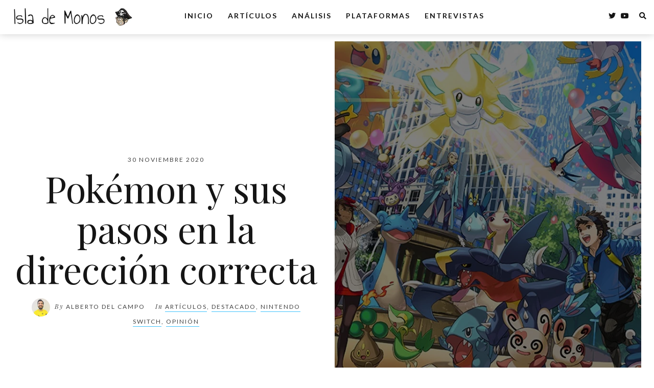

--- FILE ---
content_type: text/html; charset=UTF-8
request_url: https://islademonos.com/destacado/pokemon-y-sus-pasos-en-la-direccion-correcta/
body_size: 29040
content:
<!DOCTYPE html>
<html lang="es">
   <head>
      <meta charset="UTF-8">
      <meta name="viewport" content="width=device-width, initial-scale=1.0">
      
<!-- Author Meta Tags by Molongui Authorship, visit: https://wordpress.org/plugins/molongui-authorship/ -->
<meta name="author" content="Alberto Del Campo">
<meta property="article:author" content="https://www.facebook.com/" />
<meta name="twitter:creator" content="@Dim0nkey" />
<!-- /Molongui Authorship -->

<meta name='robots' content='index, follow, max-image-preview:large, max-snippet:-1, max-video-preview:-1' />

	<!-- This site is optimized with the Yoast SEO plugin v23.9 - https://yoast.com/wordpress/plugins/seo/ -->
	<title>Pokémon y sus pasos en la dirección correcta - Isla de Monos</title>
	<meta name="description" content="Tras el lanzamiento de Pokémon Espada y Escudo y sus DLC&#039;s reflexionamos sobre la dirección que está cogiendo la saga en los últimos años." />
	<link rel="canonical" href="https://islademonos.com/articulos/pokemon-y-sus-pasos-en-la-direccion-correcta/" />
	<meta property="og:locale" content="es_ES" />
	<meta property="og:type" content="article" />
	<meta property="og:title" content="Pokémon y sus pasos en la dirección correcta - Isla de Monos" />
	<meta property="og:description" content="Tras el lanzamiento de Pokémon Espada y Escudo y sus DLC&#039;s reflexionamos sobre la dirección que está cogiendo la saga en los últimos años." />
	<meta property="og:url" content="https://islademonos.com/articulos/pokemon-y-sus-pasos-en-la-direccion-correcta/" />
	<meta property="og:site_name" content="Isla de Monos" />
	<meta property="article:publisher" content="http://facebook.com/islademonos" />
	<meta property="article:published_time" content="2020-11-30T15:50:07+00:00" />
	<meta property="article:modified_time" content="2020-11-30T15:52:59+00:00" />
	<meta property="og:image" content="https://islademonos.com/wp-content/uploads/2020/11/pokemon-y-sus-pasos-en-la-direccion-correcta.jpg" />
	<meta property="og:image:width" content="995" />
	<meta property="og:image:height" content="770" />
	<meta property="og:image:type" content="image/jpeg" />
	<meta name="author" content="Alberto Del Campo" />
	<meta name="twitter:card" content="summary_large_image" />
	<meta name="twitter:creator" content="@islademonos" />
	<meta name="twitter:site" content="@islademonos" />
	<meta name="twitter:label1" content="Escrito por" />
	<meta name="twitter:data1" content="Alberto Del Campo" />
	<meta name="twitter:label2" content="Tiempo de lectura" />
	<meta name="twitter:data2" content="8 minutos" />
	<script type="application/ld+json" class="yoast-schema-graph">{"@context":"https://schema.org","@graph":[{"@type":"Article","@id":"https://islademonos.com/articulos/pokemon-y-sus-pasos-en-la-direccion-correcta/#article","isPartOf":{"@id":"https://islademonos.com/articulos/pokemon-y-sus-pasos-en-la-direccion-correcta/"},"author":{"name":"Alberto Del Campo","@id":"https://islademonos.com/#/schema/person/ef1d519e694f1661affa0bb2ebd42963"},"headline":"Pokémon y sus pasos en la dirección correcta","datePublished":"2020-11-30T15:50:07+00:00","dateModified":"2020-11-30T15:52:59+00:00","mainEntityOfPage":{"@id":"https://islademonos.com/articulos/pokemon-y-sus-pasos-en-la-direccion-correcta/"},"wordCount":1564,"commentCount":1,"publisher":{"@id":"https://islademonos.com/#organization"},"image":{"@id":"https://islademonos.com/articulos/pokemon-y-sus-pasos-en-la-direccion-correcta/#primaryimage"},"thumbnailUrl":"https://islademonos.com/wp-content/uploads/2020/11/pokemon-y-sus-pasos-en-la-direccion-correcta.jpg","keywords":["Isla de la Armadura","Nieves de la corona","pokemon amarillo","Pokémon espada y escudo","Pokemon pase de expansion","pokemon rojo"],"articleSection":["Artículos","Destacado","Nintendo Switch","Opinión"],"inLanguage":"es","potentialAction":[{"@type":"CommentAction","name":"Comment","target":["https://islademonos.com/articulos/pokemon-y-sus-pasos-en-la-direccion-correcta/#respond"]}]},{"@type":"WebPage","@id":"https://islademonos.com/articulos/pokemon-y-sus-pasos-en-la-direccion-correcta/","url":"https://islademonos.com/articulos/pokemon-y-sus-pasos-en-la-direccion-correcta/","name":"Pokémon y sus pasos en la dirección correcta - Isla de Monos","isPartOf":{"@id":"https://islademonos.com/#website"},"primaryImageOfPage":{"@id":"https://islademonos.com/articulos/pokemon-y-sus-pasos-en-la-direccion-correcta/#primaryimage"},"image":{"@id":"https://islademonos.com/articulos/pokemon-y-sus-pasos-en-la-direccion-correcta/#primaryimage"},"thumbnailUrl":"https://islademonos.com/wp-content/uploads/2020/11/pokemon-y-sus-pasos-en-la-direccion-correcta.jpg","datePublished":"2020-11-30T15:50:07+00:00","dateModified":"2020-11-30T15:52:59+00:00","description":"Tras el lanzamiento de Pokémon Espada y Escudo y sus DLC's reflexionamos sobre la dirección que está cogiendo la saga en los últimos años.","breadcrumb":{"@id":"https://islademonos.com/articulos/pokemon-y-sus-pasos-en-la-direccion-correcta/#breadcrumb"},"inLanguage":"es","potentialAction":[{"@type":"ReadAction","target":["https://islademonos.com/articulos/pokemon-y-sus-pasos-en-la-direccion-correcta/"]}]},{"@type":"ImageObject","inLanguage":"es","@id":"https://islademonos.com/articulos/pokemon-y-sus-pasos-en-la-direccion-correcta/#primaryimage","url":"https://islademonos.com/wp-content/uploads/2020/11/pokemon-y-sus-pasos-en-la-direccion-correcta.jpg","contentUrl":"https://islademonos.com/wp-content/uploads/2020/11/pokemon-y-sus-pasos-en-la-direccion-correcta.jpg","width":995,"height":770,"caption":"Pokemon y sus pasos en la dirección correcta"},{"@type":"BreadcrumbList","@id":"https://islademonos.com/articulos/pokemon-y-sus-pasos-en-la-direccion-correcta/#breadcrumb","itemListElement":[{"@type":"ListItem","position":1,"name":"Portada","item":"https://islademonos.com/"},{"@type":"ListItem","position":2,"name":"Pokémon y sus pasos en la dirección correcta"}]},{"@type":"WebSite","@id":"https://islademonos.com/#website","url":"https://islademonos.com/","name":"Isla de Monos","description":"La única web de videojuegos... con tres cabezas","publisher":{"@id":"https://islademonos.com/#organization"},"potentialAction":[{"@type":"SearchAction","target":{"@type":"EntryPoint","urlTemplate":"https://islademonos.com/?s={search_term_string}"},"query-input":{"@type":"PropertyValueSpecification","valueRequired":true,"valueName":"search_term_string"}}],"inLanguage":"es"},{"@type":"Organization","@id":"https://islademonos.com/#organization","name":"Isla de Monos","url":"https://islademonos.com/","logo":{"@type":"ImageObject","inLanguage":"es","@id":"https://islademonos.com/#/schema/logo/image/","url":"https://i1.wp.com/islademonos.com/wp-content/uploads/2017/04/CABEZA-MONO-ENFADADO-RGB.png?fit=1602%2C1681&ssl=1","contentUrl":"https://i1.wp.com/islademonos.com/wp-content/uploads/2017/04/CABEZA-MONO-ENFADADO-RGB.png?fit=1602%2C1681&ssl=1","width":1602,"height":1681,"caption":"Isla de Monos"},"image":{"@id":"https://islademonos.com/#/schema/logo/image/"},"sameAs":["http://facebook.com/islademonos","https://x.com/islademonos","http://youtube.com/islademonos"]},{"@type":"Person","@id":"https://islademonos.com/#/schema/person/ef1d519e694f1661affa0bb2ebd42963","name":"Alberto Del Campo","image":{"@type":"ImageObject","inLanguage":"es","@id":"https://islademonos.com/#/schema/person/image/","url":"http://islademonos.com/wp-content/uploads/2020/06/Alberto-del-Campo.jpg","contentUrl":"http://islademonos.com/wp-content/uploads/2020/06/Alberto-del-Campo.jpg","caption":"Alberto Del Campo"},"description":"Un mono entre monos. Jugando desde los 8 años y hasta que vuelva a tenerlos.","url":"https://islademonos.com/author/dimonkey/"}]}</script>
	<!-- / Yoast SEO plugin. -->


<link rel='dns-prefetch' href='//stats.wp.com' />
<link rel='dns-prefetch' href='//fonts.googleapis.com' />
<link rel='dns-prefetch' href='//c0.wp.com' />
<link rel="alternate" type="application/rss+xml" title="Isla de Monos &raquo; Feed" href="https://islademonos.com/feed/" />
<link rel="alternate" type="application/rss+xml" title="Isla de Monos &raquo; Feed de los comentarios" href="https://islademonos.com/comments/feed/" />
<link rel="alternate" type="application/rss+xml" title="Isla de Monos &raquo; Comentario Pokémon y sus pasos en la dirección correcta del feed" href="https://islademonos.com/articulos/pokemon-y-sus-pasos-en-la-direccion-correcta/feed/" />
<script type="text/javascript">
/* <![CDATA[ */
window._wpemojiSettings = {"baseUrl":"https:\/\/s.w.org\/images\/core\/emoji\/15.0.3\/72x72\/","ext":".png","svgUrl":"https:\/\/s.w.org\/images\/core\/emoji\/15.0.3\/svg\/","svgExt":".svg","source":{"concatemoji":"https:\/\/islademonos.com\/wp-includes\/js\/wp-emoji-release.min.js?ver=6.7"}};
/*! This file is auto-generated */
!function(i,n){var o,s,e;function c(e){try{var t={supportTests:e,timestamp:(new Date).valueOf()};sessionStorage.setItem(o,JSON.stringify(t))}catch(e){}}function p(e,t,n){e.clearRect(0,0,e.canvas.width,e.canvas.height),e.fillText(t,0,0);var t=new Uint32Array(e.getImageData(0,0,e.canvas.width,e.canvas.height).data),r=(e.clearRect(0,0,e.canvas.width,e.canvas.height),e.fillText(n,0,0),new Uint32Array(e.getImageData(0,0,e.canvas.width,e.canvas.height).data));return t.every(function(e,t){return e===r[t]})}function u(e,t,n){switch(t){case"flag":return n(e,"\ud83c\udff3\ufe0f\u200d\u26a7\ufe0f","\ud83c\udff3\ufe0f\u200b\u26a7\ufe0f")?!1:!n(e,"\ud83c\uddfa\ud83c\uddf3","\ud83c\uddfa\u200b\ud83c\uddf3")&&!n(e,"\ud83c\udff4\udb40\udc67\udb40\udc62\udb40\udc65\udb40\udc6e\udb40\udc67\udb40\udc7f","\ud83c\udff4\u200b\udb40\udc67\u200b\udb40\udc62\u200b\udb40\udc65\u200b\udb40\udc6e\u200b\udb40\udc67\u200b\udb40\udc7f");case"emoji":return!n(e,"\ud83d\udc26\u200d\u2b1b","\ud83d\udc26\u200b\u2b1b")}return!1}function f(e,t,n){var r="undefined"!=typeof WorkerGlobalScope&&self instanceof WorkerGlobalScope?new OffscreenCanvas(300,150):i.createElement("canvas"),a=r.getContext("2d",{willReadFrequently:!0}),o=(a.textBaseline="top",a.font="600 32px Arial",{});return e.forEach(function(e){o[e]=t(a,e,n)}),o}function t(e){var t=i.createElement("script");t.src=e,t.defer=!0,i.head.appendChild(t)}"undefined"!=typeof Promise&&(o="wpEmojiSettingsSupports",s=["flag","emoji"],n.supports={everything:!0,everythingExceptFlag:!0},e=new Promise(function(e){i.addEventListener("DOMContentLoaded",e,{once:!0})}),new Promise(function(t){var n=function(){try{var e=JSON.parse(sessionStorage.getItem(o));if("object"==typeof e&&"number"==typeof e.timestamp&&(new Date).valueOf()<e.timestamp+604800&&"object"==typeof e.supportTests)return e.supportTests}catch(e){}return null}();if(!n){if("undefined"!=typeof Worker&&"undefined"!=typeof OffscreenCanvas&&"undefined"!=typeof URL&&URL.createObjectURL&&"undefined"!=typeof Blob)try{var e="postMessage("+f.toString()+"("+[JSON.stringify(s),u.toString(),p.toString()].join(",")+"));",r=new Blob([e],{type:"text/javascript"}),a=new Worker(URL.createObjectURL(r),{name:"wpTestEmojiSupports"});return void(a.onmessage=function(e){c(n=e.data),a.terminate(),t(n)})}catch(e){}c(n=f(s,u,p))}t(n)}).then(function(e){for(var t in e)n.supports[t]=e[t],n.supports.everything=n.supports.everything&&n.supports[t],"flag"!==t&&(n.supports.everythingExceptFlag=n.supports.everythingExceptFlag&&n.supports[t]);n.supports.everythingExceptFlag=n.supports.everythingExceptFlag&&!n.supports.flag,n.DOMReady=!1,n.readyCallback=function(){n.DOMReady=!0}}).then(function(){return e}).then(function(){var e;n.supports.everything||(n.readyCallback(),(e=n.source||{}).concatemoji?t(e.concatemoji):e.wpemoji&&e.twemoji&&(t(e.twemoji),t(e.wpemoji)))}))}((window,document),window._wpemojiSettings);
/* ]]> */
</script>

<style id='wp-emoji-styles-inline-css' type='text/css'>

	img.wp-smiley, img.emoji {
		display: inline !important;
		border: none !important;
		box-shadow: none !important;
		height: 1em !important;
		width: 1em !important;
		margin: 0 0.07em !important;
		vertical-align: -0.1em !important;
		background: none !important;
		padding: 0 !important;
	}
</style>
<link rel='stylesheet' id='wp-block-library-css' href='https://c0.wp.com/c/6.7/wp-includes/css/dist/block-library/style.min.css' type='text/css' media='all' />
<style id='wp-block-library-theme-inline-css' type='text/css'>
.wp-block-audio :where(figcaption){color:#555;font-size:13px;text-align:center}.is-dark-theme .wp-block-audio :where(figcaption){color:#ffffffa6}.wp-block-audio{margin:0 0 1em}.wp-block-code{border:1px solid #ccc;border-radius:4px;font-family:Menlo,Consolas,monaco,monospace;padding:.8em 1em}.wp-block-embed :where(figcaption){color:#555;font-size:13px;text-align:center}.is-dark-theme .wp-block-embed :where(figcaption){color:#ffffffa6}.wp-block-embed{margin:0 0 1em}.blocks-gallery-caption{color:#555;font-size:13px;text-align:center}.is-dark-theme .blocks-gallery-caption{color:#ffffffa6}:root :where(.wp-block-image figcaption){color:#555;font-size:13px;text-align:center}.is-dark-theme :root :where(.wp-block-image figcaption){color:#ffffffa6}.wp-block-image{margin:0 0 1em}.wp-block-pullquote{border-bottom:4px solid;border-top:4px solid;color:currentColor;margin-bottom:1.75em}.wp-block-pullquote cite,.wp-block-pullquote footer,.wp-block-pullquote__citation{color:currentColor;font-size:.8125em;font-style:normal;text-transform:uppercase}.wp-block-quote{border-left:.25em solid;margin:0 0 1.75em;padding-left:1em}.wp-block-quote cite,.wp-block-quote footer{color:currentColor;font-size:.8125em;font-style:normal;position:relative}.wp-block-quote:where(.has-text-align-right){border-left:none;border-right:.25em solid;padding-left:0;padding-right:1em}.wp-block-quote:where(.has-text-align-center){border:none;padding-left:0}.wp-block-quote.is-large,.wp-block-quote.is-style-large,.wp-block-quote:where(.is-style-plain){border:none}.wp-block-search .wp-block-search__label{font-weight:700}.wp-block-search__button{border:1px solid #ccc;padding:.375em .625em}:where(.wp-block-group.has-background){padding:1.25em 2.375em}.wp-block-separator.has-css-opacity{opacity:.4}.wp-block-separator{border:none;border-bottom:2px solid;margin-left:auto;margin-right:auto}.wp-block-separator.has-alpha-channel-opacity{opacity:1}.wp-block-separator:not(.is-style-wide):not(.is-style-dots){width:100px}.wp-block-separator.has-background:not(.is-style-dots){border-bottom:none;height:1px}.wp-block-separator.has-background:not(.is-style-wide):not(.is-style-dots){height:2px}.wp-block-table{margin:0 0 1em}.wp-block-table td,.wp-block-table th{word-break:normal}.wp-block-table :where(figcaption){color:#555;font-size:13px;text-align:center}.is-dark-theme .wp-block-table :where(figcaption){color:#ffffffa6}.wp-block-video :where(figcaption){color:#555;font-size:13px;text-align:center}.is-dark-theme .wp-block-video :where(figcaption){color:#ffffffa6}.wp-block-video{margin:0 0 1em}:root :where(.wp-block-template-part.has-background){margin-bottom:0;margin-top:0;padding:1.25em 2.375em}
</style>
<link rel='stylesheet' id='mediaelement-css' href='https://c0.wp.com/c/6.7/wp-includes/js/mediaelement/mediaelementplayer-legacy.min.css' type='text/css' media='all' />
<link rel='stylesheet' id='wp-mediaelement-css' href='https://c0.wp.com/c/6.7/wp-includes/js/mediaelement/wp-mediaelement.min.css' type='text/css' media='all' />
<style id='jetpack-sharing-buttons-style-inline-css' type='text/css'>
.jetpack-sharing-buttons__services-list{display:flex;flex-direction:row;flex-wrap:wrap;gap:0;list-style-type:none;margin:5px;padding:0}.jetpack-sharing-buttons__services-list.has-small-icon-size{font-size:12px}.jetpack-sharing-buttons__services-list.has-normal-icon-size{font-size:16px}.jetpack-sharing-buttons__services-list.has-large-icon-size{font-size:24px}.jetpack-sharing-buttons__services-list.has-huge-icon-size{font-size:36px}@media print{.jetpack-sharing-buttons__services-list{display:none!important}}.editor-styles-wrapper .wp-block-jetpack-sharing-buttons{gap:0;padding-inline-start:0}ul.jetpack-sharing-buttons__services-list.has-background{padding:1.25em 2.375em}
</style>
<style id='classic-theme-styles-inline-css' type='text/css'>
/*! This file is auto-generated */
.wp-block-button__link{color:#fff;background-color:#32373c;border-radius:9999px;box-shadow:none;text-decoration:none;padding:calc(.667em + 2px) calc(1.333em + 2px);font-size:1.125em}.wp-block-file__button{background:#32373c;color:#fff;text-decoration:none}
</style>
<style id='global-styles-inline-css' type='text/css'>
:root{--wp--preset--aspect-ratio--square: 1;--wp--preset--aspect-ratio--4-3: 4/3;--wp--preset--aspect-ratio--3-4: 3/4;--wp--preset--aspect-ratio--3-2: 3/2;--wp--preset--aspect-ratio--2-3: 2/3;--wp--preset--aspect-ratio--16-9: 16/9;--wp--preset--aspect-ratio--9-16: 9/16;--wp--preset--color--black: #000000;--wp--preset--color--cyan-bluish-gray: #abb8c3;--wp--preset--color--white: #ffffff;--wp--preset--color--pale-pink: #f78da7;--wp--preset--color--vivid-red: #cf2e2e;--wp--preset--color--luminous-vivid-orange: #ff6900;--wp--preset--color--luminous-vivid-amber: #fcb900;--wp--preset--color--light-green-cyan: #7bdcb5;--wp--preset--color--vivid-green-cyan: #00d084;--wp--preset--color--pale-cyan-blue: #8ed1fc;--wp--preset--color--vivid-cyan-blue: #0693e3;--wp--preset--color--vivid-purple: #9b51e0;--wp--preset--gradient--vivid-cyan-blue-to-vivid-purple: linear-gradient(135deg,rgba(6,147,227,1) 0%,rgb(155,81,224) 100%);--wp--preset--gradient--light-green-cyan-to-vivid-green-cyan: linear-gradient(135deg,rgb(122,220,180) 0%,rgb(0,208,130) 100%);--wp--preset--gradient--luminous-vivid-amber-to-luminous-vivid-orange: linear-gradient(135deg,rgba(252,185,0,1) 0%,rgba(255,105,0,1) 100%);--wp--preset--gradient--luminous-vivid-orange-to-vivid-red: linear-gradient(135deg,rgba(255,105,0,1) 0%,rgb(207,46,46) 100%);--wp--preset--gradient--very-light-gray-to-cyan-bluish-gray: linear-gradient(135deg,rgb(238,238,238) 0%,rgb(169,184,195) 100%);--wp--preset--gradient--cool-to-warm-spectrum: linear-gradient(135deg,rgb(74,234,220) 0%,rgb(151,120,209) 20%,rgb(207,42,186) 40%,rgb(238,44,130) 60%,rgb(251,105,98) 80%,rgb(254,248,76) 100%);--wp--preset--gradient--blush-light-purple: linear-gradient(135deg,rgb(255,206,236) 0%,rgb(152,150,240) 100%);--wp--preset--gradient--blush-bordeaux: linear-gradient(135deg,rgb(254,205,165) 0%,rgb(254,45,45) 50%,rgb(107,0,62) 100%);--wp--preset--gradient--luminous-dusk: linear-gradient(135deg,rgb(255,203,112) 0%,rgb(199,81,192) 50%,rgb(65,88,208) 100%);--wp--preset--gradient--pale-ocean: linear-gradient(135deg,rgb(255,245,203) 0%,rgb(182,227,212) 50%,rgb(51,167,181) 100%);--wp--preset--gradient--electric-grass: linear-gradient(135deg,rgb(202,248,128) 0%,rgb(113,206,126) 100%);--wp--preset--gradient--midnight: linear-gradient(135deg,rgb(2,3,129) 0%,rgb(40,116,252) 100%);--wp--preset--font-size--small: 13px;--wp--preset--font-size--medium: 20px;--wp--preset--font-size--large: 36px;--wp--preset--font-size--x-large: 42px;--wp--preset--spacing--20: 0.44rem;--wp--preset--spacing--30: 0.67rem;--wp--preset--spacing--40: 1rem;--wp--preset--spacing--50: 1.5rem;--wp--preset--spacing--60: 2.25rem;--wp--preset--spacing--70: 3.38rem;--wp--preset--spacing--80: 5.06rem;--wp--preset--shadow--natural: 6px 6px 9px rgba(0, 0, 0, 0.2);--wp--preset--shadow--deep: 12px 12px 50px rgba(0, 0, 0, 0.4);--wp--preset--shadow--sharp: 6px 6px 0px rgba(0, 0, 0, 0.2);--wp--preset--shadow--outlined: 6px 6px 0px -3px rgba(255, 255, 255, 1), 6px 6px rgba(0, 0, 0, 1);--wp--preset--shadow--crisp: 6px 6px 0px rgba(0, 0, 0, 1);}:root :where(.is-layout-flow) > :first-child{margin-block-start: 0;}:root :where(.is-layout-flow) > :last-child{margin-block-end: 0;}:root :where(.is-layout-flow) > *{margin-block-start: 24px;margin-block-end: 0;}:root :where(.is-layout-constrained) > :first-child{margin-block-start: 0;}:root :where(.is-layout-constrained) > :last-child{margin-block-end: 0;}:root :where(.is-layout-constrained) > *{margin-block-start: 24px;margin-block-end: 0;}:root :where(.is-layout-flex){gap: 24px;}:root :where(.is-layout-grid){gap: 24px;}body .is-layout-flex{display: flex;}.is-layout-flex{flex-wrap: wrap;align-items: center;}.is-layout-flex > :is(*, div){margin: 0;}body .is-layout-grid{display: grid;}.is-layout-grid > :is(*, div){margin: 0;}.has-black-color{color: var(--wp--preset--color--black) !important;}.has-cyan-bluish-gray-color{color: var(--wp--preset--color--cyan-bluish-gray) !important;}.has-white-color{color: var(--wp--preset--color--white) !important;}.has-pale-pink-color{color: var(--wp--preset--color--pale-pink) !important;}.has-vivid-red-color{color: var(--wp--preset--color--vivid-red) !important;}.has-luminous-vivid-orange-color{color: var(--wp--preset--color--luminous-vivid-orange) !important;}.has-luminous-vivid-amber-color{color: var(--wp--preset--color--luminous-vivid-amber) !important;}.has-light-green-cyan-color{color: var(--wp--preset--color--light-green-cyan) !important;}.has-vivid-green-cyan-color{color: var(--wp--preset--color--vivid-green-cyan) !important;}.has-pale-cyan-blue-color{color: var(--wp--preset--color--pale-cyan-blue) !important;}.has-vivid-cyan-blue-color{color: var(--wp--preset--color--vivid-cyan-blue) !important;}.has-vivid-purple-color{color: var(--wp--preset--color--vivid-purple) !important;}.has-black-background-color{background-color: var(--wp--preset--color--black) !important;}.has-cyan-bluish-gray-background-color{background-color: var(--wp--preset--color--cyan-bluish-gray) !important;}.has-white-background-color{background-color: var(--wp--preset--color--white) !important;}.has-pale-pink-background-color{background-color: var(--wp--preset--color--pale-pink) !important;}.has-vivid-red-background-color{background-color: var(--wp--preset--color--vivid-red) !important;}.has-luminous-vivid-orange-background-color{background-color: var(--wp--preset--color--luminous-vivid-orange) !important;}.has-luminous-vivid-amber-background-color{background-color: var(--wp--preset--color--luminous-vivid-amber) !important;}.has-light-green-cyan-background-color{background-color: var(--wp--preset--color--light-green-cyan) !important;}.has-vivid-green-cyan-background-color{background-color: var(--wp--preset--color--vivid-green-cyan) !important;}.has-pale-cyan-blue-background-color{background-color: var(--wp--preset--color--pale-cyan-blue) !important;}.has-vivid-cyan-blue-background-color{background-color: var(--wp--preset--color--vivid-cyan-blue) !important;}.has-vivid-purple-background-color{background-color: var(--wp--preset--color--vivid-purple) !important;}.has-black-border-color{border-color: var(--wp--preset--color--black) !important;}.has-cyan-bluish-gray-border-color{border-color: var(--wp--preset--color--cyan-bluish-gray) !important;}.has-white-border-color{border-color: var(--wp--preset--color--white) !important;}.has-pale-pink-border-color{border-color: var(--wp--preset--color--pale-pink) !important;}.has-vivid-red-border-color{border-color: var(--wp--preset--color--vivid-red) !important;}.has-luminous-vivid-orange-border-color{border-color: var(--wp--preset--color--luminous-vivid-orange) !important;}.has-luminous-vivid-amber-border-color{border-color: var(--wp--preset--color--luminous-vivid-amber) !important;}.has-light-green-cyan-border-color{border-color: var(--wp--preset--color--light-green-cyan) !important;}.has-vivid-green-cyan-border-color{border-color: var(--wp--preset--color--vivid-green-cyan) !important;}.has-pale-cyan-blue-border-color{border-color: var(--wp--preset--color--pale-cyan-blue) !important;}.has-vivid-cyan-blue-border-color{border-color: var(--wp--preset--color--vivid-cyan-blue) !important;}.has-vivid-purple-border-color{border-color: var(--wp--preset--color--vivid-purple) !important;}.has-vivid-cyan-blue-to-vivid-purple-gradient-background{background: var(--wp--preset--gradient--vivid-cyan-blue-to-vivid-purple) !important;}.has-light-green-cyan-to-vivid-green-cyan-gradient-background{background: var(--wp--preset--gradient--light-green-cyan-to-vivid-green-cyan) !important;}.has-luminous-vivid-amber-to-luminous-vivid-orange-gradient-background{background: var(--wp--preset--gradient--luminous-vivid-amber-to-luminous-vivid-orange) !important;}.has-luminous-vivid-orange-to-vivid-red-gradient-background{background: var(--wp--preset--gradient--luminous-vivid-orange-to-vivid-red) !important;}.has-very-light-gray-to-cyan-bluish-gray-gradient-background{background: var(--wp--preset--gradient--very-light-gray-to-cyan-bluish-gray) !important;}.has-cool-to-warm-spectrum-gradient-background{background: var(--wp--preset--gradient--cool-to-warm-spectrum) !important;}.has-blush-light-purple-gradient-background{background: var(--wp--preset--gradient--blush-light-purple) !important;}.has-blush-bordeaux-gradient-background{background: var(--wp--preset--gradient--blush-bordeaux) !important;}.has-luminous-dusk-gradient-background{background: var(--wp--preset--gradient--luminous-dusk) !important;}.has-pale-ocean-gradient-background{background: var(--wp--preset--gradient--pale-ocean) !important;}.has-electric-grass-gradient-background{background: var(--wp--preset--gradient--electric-grass) !important;}.has-midnight-gradient-background{background: var(--wp--preset--gradient--midnight) !important;}.has-small-font-size{font-size: var(--wp--preset--font-size--small) !important;}.has-medium-font-size{font-size: var(--wp--preset--font-size--medium) !important;}.has-large-font-size{font-size: var(--wp--preset--font-size--large) !important;}.has-x-large-font-size{font-size: var(--wp--preset--font-size--x-large) !important;}
:root :where(.wp-block-pullquote){font-size: 1.5em;line-height: 1.6;}
</style>
<link rel='stylesheet' id='evoke-fonts-css' href='//fonts.googleapis.com/css?family=Playfair+Display%3A400%2C400i%2C700%2C700i%7CLato%3A400%2C400i%2C500%2C600%2C700%26display%3Dswap' type='text/css' media='all' />
<link rel='stylesheet' id='bootstrap-css' href='https://islademonos.com/wp-content/themes/evoke/css/bootstrap/css/bootstrap.min.css' type='text/css' media='all' />
<link rel='stylesheet' id='font-awesome-css' href='https://islademonos.com/wp-content/themes/evoke/css/fontawesome/css/font-awesome.min.css' type='text/css' media='all' />
<link rel='stylesheet' id='evoke-style-css-css' href='https://islademonos.com/wp-content/themes/evoke/style.css' type='text/css' media='all' />
<style id='evoke-style-css-inline-css' type='text/css'>
body{font-family: Playfair Display;}.intro-text, .blog-item h3, .single-post-title h3, .author-details span, .single-subtitle{font-family:Playfair Display;}.blog-item h2, .single-post-title h1, .single-title{font-family:Playfair Display;}h1, h2, h3, h4, h5, h6, blockquote cite, .menu-nav li, .small-title, .item-date, .author-details, .view-more a, .tagcloud a, .foo-block span.post-date, .copy-txt, .page-numbers, .nav-page, .submit, #submit-contact, .tags-single-page, .wp-caption-text, .get-social li, .comment-author span, .page-links a, #infinite-handle, .menu-mobile li{font-family:Lato;}a, p a, .search-social ul li.search-btn:hover, .search-close:hover, .blog-item:hover .author-details a:hover, .search-social a:hover, .footer-social a:hover, .author-social a:hover, .author-single-post a:hover, .content-style2 .author-single-post a:hover, .tags-style2 a:hover{color:#10b4fc;}.blog-item h3:before, .single-post-title h3:before, .tags-style2 a:hover, .single-subtitle:before{border-color:#10b4fc;}a:hover, p a:hover {color:#1e73be;}.menu-nav li a:hover{color:#1e73be;}.main{margin:0 25px;}.navbar-bkg{padding:0 25px;}.blog-item{margin-bottom:25px;padding-left:12.5px;padding-right:12.5px;}.wrap-articles .row .blog-item:first-child{padding-left:0px;}.wrap-articles .row .blog-item:last-child{padding-right:0px;}.wrap-articles .row:last-of-type .blog-item{margin-bottom:0px;}.wrap-articles .row:last-of-type .blog-item-3col:nth-child(1), .wrap-articles .row:last-of-type .blog-item-3col:nth-child(2){padding-right:12.5px;}.wrap-articles .row:last-of-type .blog-item-4col:nth-child(1), .wrap-articles .row:last-of-type .blog-item-4col:nth-child(2), .wrap-articles .row:last-of-type .blog-item-4col:nth-child(3){padding-right:12.5px;}@media (min-width: 768px) and (max-width: 979px) {.main{margin:0 15px;}.navbar-bkg{padding:0 15px;}.blog-item{padding-left:0px;padding-right:0px;}.wrap-articles .row:last-of-type .blog-item{margin-bottom:15px;}.wrap-articles .row:last-of-type .blog-item:last-child{margin-bottom:0px;}}@media (max-width: 767px) {.main{margin:0 15px;}.navbar-bkg{padding:0 15px;}.blog-item{margin-bottom:15px;padding-left:0px;padding-right:0px;}.wrap-articles .row:last-of-type .blog-item{margin-bottom:15px;}.wrap-articles .row:last-of-type .blog-item:last-child{margin-bottom:0px;}.wrap-articles .row:last-of-type .blog-item-4col{padding-right:0 !important;}}
</style>
<script type="text/javascript" src="https://c0.wp.com/c/6.7/wp-includes/js/jquery/jquery.min.js" id="jquery-core-js"></script>
<script type="text/javascript" src="https://c0.wp.com/c/6.7/wp-includes/js/jquery/jquery-migrate.min.js" id="jquery-migrate-js"></script>
<link rel="https://api.w.org/" href="https://islademonos.com/wp-json/" /><link rel="alternate" title="JSON" type="application/json" href="https://islademonos.com/wp-json/wp/v2/posts/25555" /><link rel="EditURI" type="application/rsd+xml" title="RSD" href="https://islademonos.com/xmlrpc.php?rsd" />
<meta name="generator" content="WordPress 6.7" />
<link rel='shortlink' href='https://islademonos.com/?p=25555' />
<link rel="alternate" title="oEmbed (JSON)" type="application/json+oembed" href="https://islademonos.com/wp-json/oembed/1.0/embed?url=https%3A%2F%2Fislademonos.com%2Farticulos%2Fpokemon-y-sus-pasos-en-la-direccion-correcta%2F" />
<link rel="alternate" title="oEmbed (XML)" type="text/xml+oembed" href="https://islademonos.com/wp-json/oembed/1.0/embed?url=https%3A%2F%2Fislademonos.com%2Farticulos%2Fpokemon-y-sus-pasos-en-la-direccion-correcta%2F&#038;format=xml" />
<meta name="generator" content="performance-lab 3.6.1; plugins: ">
	<style>img#wpstats{display:none}</style>
		        <style>
            .molongui-disabled-link
            {
                border-bottom: none !important;
                text-decoration: none !important;
                color: inherit !important;
                cursor: inherit !important;
            }
            .molongui-disabled-link:hover,
            .molongui-disabled-link:hover span
            {
                border-bottom: none !important;
                text-decoration: none !important;
                color: inherit !important;
                cursor: inherit !important;
            }
        </style>
        <style type="text/css">.recentcomments a{display:inline !important;padding:0 !important;margin:0 !important;}</style><link rel="icon" href="https://islademonos.com/wp-content/uploads/2022/09/cropped-cropped-mono-icon-32x32.png" sizes="32x32" />
<link rel="icon" href="https://islademonos.com/wp-content/uploads/2022/09/cropped-cropped-mono-icon-192x192.png" sizes="192x192" />
<link rel="apple-touch-icon" href="https://islademonos.com/wp-content/uploads/2022/09/cropped-cropped-mono-icon-180x180.png" />
<meta name="msapplication-TileImage" content="https://islademonos.com/wp-content/uploads/2022/09/cropped-cropped-mono-icon-270x270.png" />
		<style type="text/css" id="wp-custom-css">
			article p {
	text-align:justify
}
.has-drop-cap:not(:focus)::first-letter{
	color:#10b4fc;
}
article p:first-child::first-letter:not(.m-a-box-bio) {
	font-size: 10rem;
  float: left;
  line-height: 1;
	padding:10px 0px;
	color: #10b4fc;
}

h1 {
	line-height:1.1em;
}

h2 {
	line-height:1.05em
}
article {
	border-bottom:5px solid #c3c3c355;
	padding-bottom:10px;
}

article img{
	display:block;
	margin-left:auto;
	margin-right:auto;
}

article h1{
	margin-bottom:17px;
	padding-bottom:12px;
	border-bottom:1px solid #10b4fc45;
}

.wp-block-image figcaption{
	margin-top:15px;
}

p a{
	border-bottom:none
}

p a {
  background: linear-gradient(#10b4fc 0 0) 
    bottom left/
    var(--underline-width, 0%) 0.1em
    no-repeat;
  display: inline-block;
  text-decoration: none;
  transition: background-size 0.4s;
}

a:hover {
  --underline-width: 100%;
}

.header-container{
	box-shadow: 0 0 15px #cecece;
}

.content-style2 .author-single-post a {
  border-color: #10b4fc;
}

.vcard {
	padding:0px 15px;
	line-height:20px
}

@media screen and (max-device-width: 768px) {
	h1{
    font-size:2rem;
		text-align:center;
  }
}

.wp-block-quote{
	border-left: 5px solid #10b4fc;
}

.nav-fixed-top{
	top: 0px
}

.wp-block-cover, .wp-block-cover-image{
	margin:10px 0px
}

@media screen and (max-device-width: 720px) {
	#wrap-content{
		max-width:75%;
		display:block;
		margin: auto;
	}
}		</style>
		<style id="kirki-inline-styles"></style>   
   </head>
   <body class="post-template post-template-template-fullwidth post-template-template-fullwidth-php single single-post postid-25555 single-format-standard wp-custom-logo wp-embed-responsive" itemscope itemtype="https://schema.org/WebPage">
      
        
	  
	 <div class="menu-mask"></div>
   <!-- /menu-mask -->
   <div class="mobile-menu-holder">
      <div class="modal-menu-container">
         <div class="exit-mobile">
            <span class="icon-bar1"></span>
            <span class="icon-bar2"></span>
         </div>
         <ul id="menu-main-menu" class="menu-mobile"><li id="menu-item-22542" class="menu-item menu-item-type-post_type menu-item-object-page menu-item-22542"><a href="https://islademonos.com/home-2/" title="						">Inicio</a></li>
<li id="menu-item-19872" class="menu-item menu-item-type-taxonomy menu-item-object-category current-post-ancestor current-menu-parent current-post-parent menu-item-has-children menu-item-19872"><a href="https://islademonos.com/articulos/">Artículos</a>
<ul class="sub-menu">
	<li id="menu-item-19878" class="menu-item menu-item-type-taxonomy menu-item-object-category current-post-ancestor current-menu-parent current-post-parent menu-item-19878"><a href="https://islademonos.com/opinion/">Opinión</a></li>
	<li id="menu-item-19879" class="menu-item menu-item-type-taxonomy menu-item-object-category menu-item-19879"><a href="https://islademonos.com/reportajes/">Reportajes</a></li>
	<li id="menu-item-24674" class="menu-item menu-item-type-taxonomy menu-item-object-category menu-item-24674"><a href="https://islademonos.com/el-origen-de/">El origen de</a></li>
	<li id="menu-item-19873" class="menu-item menu-item-type-taxonomy menu-item-object-category menu-item-19873"><a href="https://islademonos.com/eventos/">Eventos</a></li>
	<li id="menu-item-25043" class="menu-item menu-item-type-taxonomy menu-item-object-category menu-item-25043"><a href="https://islademonos.com/lo-mejor-y-lo-peor/">Lo mejor y lo peor</a></li>
	<li id="menu-item-25044" class="menu-item menu-item-type-taxonomy menu-item-object-category menu-item-25044"><a href="https://islademonos.com/volviendo-a-la-infancia/">Volviendo a la infancia</a></li>
	<li id="menu-item-28330" class="menu-item menu-item-type-taxonomy menu-item-object-category menu-item-28330"><a href="https://islademonos.com/que-paso-con/">¿Qué pasó con&#8230;?</a></li>
</ul>
</li>
<li id="menu-item-19874" class="menu-item menu-item-type-taxonomy menu-item-object-category menu-item-has-children menu-item-19874"><a href="https://islademonos.com/analisis/">Análisis</a>
<ul class="sub-menu">
	<li id="menu-item-19875" class="menu-item menu-item-type-taxonomy menu-item-object-category menu-item-19875"><a href="https://islademonos.com/primeras-impresiones/">Primeras Impresiones</a></li>
	<li id="menu-item-19877" class="menu-item menu-item-type-taxonomy menu-item-object-category menu-item-19877"><a href="https://islademonos.com/lo-mejor-y-lo-peor/">Lo mejor y lo peor</a></li>
</ul>
</li>
<li id="menu-item-22609" class="menu-item menu-item-type-custom menu-item-object-custom menu-item-has-children menu-item-22609"><a href="#">Plataformas</a>
<ul class="sub-menu">
	<li id="menu-item-22734" class="menu-item menu-item-type-taxonomy menu-item-object-category menu-item-22734"><a href="https://islademonos.com/playstation-4/">PlayStation 4</a></li>
	<li id="menu-item-22733" class="menu-item menu-item-type-taxonomy menu-item-object-category current-post-ancestor current-menu-parent current-post-parent menu-item-22733"><a href="https://islademonos.com/nintendo-switch/">Nintendo Switch</a></li>
	<li id="menu-item-22735" class="menu-item menu-item-type-taxonomy menu-item-object-category menu-item-22735"><a href="https://islademonos.com/xbox-one/">Xbox One</a></li>
	<li id="menu-item-22737" class="menu-item menu-item-type-taxonomy menu-item-object-category menu-item-22737"><a href="https://islademonos.com/pc/">PC</a></li>
	<li id="menu-item-19871" class="menu-item menu-item-type-taxonomy menu-item-object-category menu-item-19871"><a href="https://islademonos.com/realidad-virtual/">Realidad Virtual</a></li>
</ul>
</li>
<li id="menu-item-19876" class="menu-item menu-item-type-taxonomy menu-item-object-category menu-item-19876"><a href="https://islademonos.com/entrevistas/">Entrevistas</a></li>
</ul>      </div>
	  
	  <div class="menu-contact">
			<div class="social-mobile">
      
     <ul>
           
          <li><a class="social-twitter" href="http://twitter.com/islademonos" target="_blank"><i class="fab fa-twitter"></i></a></li>
           
          
          
          <li><a class="social-youtube" href="http://youtube.com/c/islademonos" target="_blank"><i class="fab fa-youtube"></i></a></li>
          
          
          
          
     	 
	      
      </ul>
      
      </div><!-- search-social -->
	   </div>
	  
   </div>
   <!-- /mobile-menu-holder--> 
	

	<header class="main-header header-1 nav-fixed-top" itemscope="itemscope" itemtype="https://schema.org/WPHeader">
   
   <div class="header-container">
   
         
    <div class="logo"><a href="https://islademonos.com/"><img class="img-fluid" src="https://islademonos.com/wp-content/uploads/2024/11/Proyecto-nuevo.png" width="425" height="50" alt="Isla de Monos" /></a></div>
    
    	
      <nav class="nav-holder nav-holder-1" itemscope="itemscope" itemtype="https://schema.org/SiteNavigationElement">
         <ul id="menu-main-menu-1" class="menu-nav menu-nav-1"><li class="menu-item menu-item-type-post_type menu-item-object-page menu-item-22542"><a href="https://islademonos.com/home-2/" title="						">Inicio</a></li>
<li class="menu-item menu-item-type-taxonomy menu-item-object-category current-post-ancestor current-menu-parent current-post-parent menu-item-has-children menu-item-19872"><a href="https://islademonos.com/articulos/">Artículos</a>
<ul class="sub-menu">
	<li class="menu-item menu-item-type-taxonomy menu-item-object-category current-post-ancestor current-menu-parent current-post-parent menu-item-19878"><a href="https://islademonos.com/opinion/">Opinión</a></li>
	<li class="menu-item menu-item-type-taxonomy menu-item-object-category menu-item-19879"><a href="https://islademonos.com/reportajes/">Reportajes</a></li>
	<li class="menu-item menu-item-type-taxonomy menu-item-object-category menu-item-24674"><a href="https://islademonos.com/el-origen-de/">El origen de</a></li>
	<li class="menu-item menu-item-type-taxonomy menu-item-object-category menu-item-19873"><a href="https://islademonos.com/eventos/">Eventos</a></li>
	<li class="menu-item menu-item-type-taxonomy menu-item-object-category menu-item-25043"><a href="https://islademonos.com/lo-mejor-y-lo-peor/">Lo mejor y lo peor</a></li>
	<li class="menu-item menu-item-type-taxonomy menu-item-object-category menu-item-25044"><a href="https://islademonos.com/volviendo-a-la-infancia/">Volviendo a la infancia</a></li>
	<li class="menu-item menu-item-type-taxonomy menu-item-object-category menu-item-28330"><a href="https://islademonos.com/que-paso-con/">¿Qué pasó con&#8230;?</a></li>
</ul>
</li>
<li class="menu-item menu-item-type-taxonomy menu-item-object-category menu-item-has-children menu-item-19874"><a href="https://islademonos.com/analisis/">Análisis</a>
<ul class="sub-menu">
	<li class="menu-item menu-item-type-taxonomy menu-item-object-category menu-item-19875"><a href="https://islademonos.com/primeras-impresiones/">Primeras Impresiones</a></li>
	<li class="menu-item menu-item-type-taxonomy menu-item-object-category menu-item-19877"><a href="https://islademonos.com/lo-mejor-y-lo-peor/">Lo mejor y lo peor</a></li>
</ul>
</li>
<li class="menu-item menu-item-type-custom menu-item-object-custom menu-item-has-children menu-item-22609"><a href="#">Plataformas</a>
<ul class="sub-menu">
	<li class="menu-item menu-item-type-taxonomy menu-item-object-category menu-item-22734"><a href="https://islademonos.com/playstation-4/">PlayStation 4</a></li>
	<li class="menu-item menu-item-type-taxonomy menu-item-object-category current-post-ancestor current-menu-parent current-post-parent menu-item-22733"><a href="https://islademonos.com/nintendo-switch/">Nintendo Switch</a></li>
	<li class="menu-item menu-item-type-taxonomy menu-item-object-category menu-item-22735"><a href="https://islademonos.com/xbox-one/">Xbox One</a></li>
	<li class="menu-item menu-item-type-taxonomy menu-item-object-category menu-item-22737"><a href="https://islademonos.com/pc/">PC</a></li>
	<li class="menu-item menu-item-type-taxonomy menu-item-object-category menu-item-19871"><a href="https://islademonos.com/realidad-virtual/">Realidad Virtual</a></li>
</ul>
</li>
<li class="menu-item menu-item-type-taxonomy menu-item-object-category menu-item-19876"><a href="https://islademonos.com/entrevistas/">Entrevistas</a></li>
</ul>      </nav>
	  
	  <div class="nav-button-holder">
                  <button type="button" class="nav-button">
         <span class="icon-bar"></span>
         </button>
               </div>
      <!--nav-button-holder-->
	       
      <div class="search-social">
      
     <ul>
           
          <li><a class="social-twitter" href="http://twitter.com/islademonos" target="_blank"><i class="fab fa-twitter"></i></a></li>
           
          
          
          <li><a class="social-youtube" href="http://youtube.com/c/islademonos" target="_blank"><i class="fab fa-youtube"></i></a></li>
          
          
          
          
     	 
	 
          <li class="search-btn"><i class="fas fa-search"></i></li>
          
      </ul>
      
      </div><!-- search-social -->
	  
	  
	  </div>

	  
	   <div class="search-bar">
  <form method="get" action="https://islademonos.com//">
	<span><input type="text" name="s" id="search-string" placeholder="type and hit enter"/></span>
</form>

<span class="search-close"><i class="fas fa-times"></i></span>
</div>   <!-- search-bar -->
	  
   </header>
      <div class="main">

<div class="row align-items-center">
<div class="col-md-12 col-lg-6">

<div class="content content-style2">
         
         <div class="item-date">30 noviembre 2020</div>         
        <h1 class="single-title" itemprop="headline">Pokémon y sus pasos en la dirección correcta</h1>
        
                
        <div class="vcard author author-details author-single-post">
        <a class="fn author-url" href="https://islademonos.com/author/dimonkey/" rel="author"> <img alt='' src='http://islademonos.com/wp-content/uploads/2020/06/Alberto-del-Campo.jpg' srcset='http://islademonos.com/wp-content/uploads/2020/06/Alberto-del-Campo.jpg 2x' class='avatar avatar-36 photo' height='36' width='36' decoding='async'/></a> <span class="author-url">By</span> <a class="fn author-url" href="https://islademonos.com/author/dimonkey/" rel="author">	Alberto Del Campo</a> <span class="categ-in">In</span> <a href="https://islademonos.com/articulos/" rel="category tag">Artículos</a>, <a href="https://islademonos.com/destacado/" rel="category tag">Destacado</a>, <a href="https://islademonos.com/nintendo-switch/" rel="category tag">Nintendo Switch</a>, <a href="https://islademonos.com/opinion/" rel="category tag">Opinión</a>        
                
        </div>
        
        </div><!--content-->      		

</div>

<div class="col-md-12 col-lg-6">


<div class="single-post-title single-post-title3">
   
        <div class="post-url" style="background-image:url('https://islademonos.com/wp-content/uploads/2020/11/pokemon-y-sus-pasos-en-la-direccion-correcta.jpg');" itemprop="image">
        <div class="single-overlay"></div>
     
        </div><!--post-url-->
         
</div><!--single-post-title-->
	
</div>

</div>


<div class="container">
<div class="row">

<div class=" col-md-10 offset-md-1 page-full   ">

<article id="post-25555" class="blog-post-single post-25555 post type-post status-publish format-standard has-post-thumbnail hentry category-articulos category-destacado category-nintendo-switch category-opinion tag-isla-de-la-armadura tag-nieves-de-la-corona tag-pokemon-amarillo tag-pokemon-espada-y-escudo tag-pokemon-pase-de-expansion tag-pokemon-rojo" >

<div class="single-content-holder clearfix  holder-full-screen " itemprop="text">

<p>“¡Hola a todos! Bienvenidos al mundo de Pokémon. Me llamo Oak, pero la gente me llama Profesor Pokémon. ¡Este mundo está habitado por unas criaturas llamadas Pokémon!”. Así empezó una de las aventuras más recordadas de la historia. Desde que en 1996 salieran al mercado Pokémon Rojo y Pokémon Azul, la estrategia de mercado que ha tenido Game Freak con una de sus sagas franquicia ha estado bastante clara, o al menos lo estaba hasta la llegada de la quinta generación, más concretamente con la llegada de Blanco y Negro 2 en 2012.</p>



<p>El modelo de Pokémon, o al menos el que marcaron desde su lanzamiento, se ha basado en la salida de tres juegos por generación. El éxito de las dos primeras entregas sirvió para que el videojuego de Game Freak tuviera su propia adaptación anime, la que lanzó la popularidad del mismo a cotas inimaginables en ese momento, metiendo a la serie de Pikachu, Ash y compañía dentro del imaginario colectivo de una generación. Esto propició que, en un intento de que el juego fuera más fiel a la serie y beber del éxito de la misma, Nintendo lanzara una tercera entrega de esta generación: Pokémon Amarillo.</p>



<figure class="wp-block-image size-large"><img fetchpriority="high" decoding="async" width="995" height="770" data-attachment-id="25556" data-permalink="https://islademonos.com/articulos/pokemon-y-sus-pasos-en-la-direccion-correcta/attachment/pokemon-rojo-azul-amarillo/" data-orig-file="https://islademonos.com/wp-content/uploads/2020/11/pokemon-rojo-azul-amarillo.jpg" data-orig-size="995,770" data-comments-opened="1" data-image-meta="{&quot;aperture&quot;:&quot;0&quot;,&quot;credit&quot;:&quot;&quot;,&quot;camera&quot;:&quot;&quot;,&quot;caption&quot;:&quot;&quot;,&quot;created_timestamp&quot;:&quot;0&quot;,&quot;copyright&quot;:&quot;&quot;,&quot;focal_length&quot;:&quot;0&quot;,&quot;iso&quot;:&quot;0&quot;,&quot;shutter_speed&quot;:&quot;0&quot;,&quot;title&quot;:&quot;&quot;,&quot;orientation&quot;:&quot;1&quot;}" data-image-title="pokemon-rojo-azul-amarillo" data-image-description="" data-image-caption="" data-medium-file="https://islademonos.com/wp-content/uploads/2020/11/pokemon-rojo-azul-amarillo-300x232.jpg" data-large-file="https://islademonos.com/wp-content/uploads/2020/11/pokemon-rojo-azul-amarillo.jpg" src="https://islademonos.com/wp-content/uploads/2020/11/pokemon-rojo-azul-amarillo.jpg" alt="Pokémon Amarillo junto a las versiones Rojo y Azul con pueblo paleta de fondo" class="wp-image-25556" srcset="https://islademonos.com/wp-content/uploads/2020/11/pokemon-rojo-azul-amarillo.jpg 995w, https://islademonos.com/wp-content/uploads/2020/11/pokemon-rojo-azul-amarillo-300x232.jpg 300w, https://islademonos.com/wp-content/uploads/2020/11/pokemon-rojo-azul-amarillo-768x594.jpg 768w" sizes="(max-width: 995px) 100vw, 995px" /><figcaption><em>Pokémon Amarillo es una versión definitiva que presenta el mismo contenido que las dos anteriores pero mejorado</em></figcaption></figure>



<h2 class="has-text-align-center wp-block-heading">El paradigma de la tercera entrega</h2>



<p>Esta tercera entrega, que a la postre establecería el patrón de lo que veríamos en los tiempos venideros, mejoraba y cambiaba a partes iguales el juego original. Esta versión pulía el aspecto gráfico, mejorando los <em>sprites</em> de los Pokémon y asemejándolos a los que veríamos en el anime, al igual que hacía con algunos entrenadores como Misty o Brock. Además, añadía varios guiños a la série, como algunos Pokémon como Beedrill o Magmar que eran imposibles de encontrar salvajes en esta edición, ya que Ash nunca los capturaba en el anime, o la inclusión de Jesse, James y Meowth como enemigos, ya que en los dos títulos originales no aparecía este carismático trio de villanos.</p>



<p>Con el lanzamiento de la segunda generación, de la mano de Pokémon Oro y Plata, vimos que Game Freak repetía la misma jugada. El lanzamiento de Pokémon Cristal añadía nuevas características, como sprites animados, y corregía muchos fallos del juego, siendo, al igual que Pokémon Amarillo, una especie de versión definitiva de esta generación, pero esta vez sin tantas referencias al anime. Como hemos comentado, tras este éxito, Game Freak replicó una y otra vez el modelo, hasta la llegada de la quinta generación. </p>



<p>A raíz de Blanco y Negro, desde la compañía nipona se intentó investigar y buscar nuevas formas de innovar esta fórmula. En la quinta generación, en lugar de una versión definitiva, tuvimos una secuela, con Blanco 2 y Negro 2, en la sexta generación no hubo más juegos lejos de los principales, y en la séptima generación tuvimos Ultrasol y Ultraluna, dos versiones definitivas en lugar de una.</p>



<figure class="wp-block-image size-large"><img decoding="async" width="995" height="770" data-attachment-id="25557" data-permalink="https://islademonos.com/articulos/pokemon-y-sus-pasos-en-la-direccion-correcta/attachment/pokemon-iniciales-espada-y-escudo/" data-orig-file="https://islademonos.com/wp-content/uploads/2020/11/pokemon-iniciales-espada-y-escudo.jpg" data-orig-size="995,770" data-comments-opened="1" data-image-meta="{&quot;aperture&quot;:&quot;0&quot;,&quot;credit&quot;:&quot;&quot;,&quot;camera&quot;:&quot;&quot;,&quot;caption&quot;:&quot;&quot;,&quot;created_timestamp&quot;:&quot;0&quot;,&quot;copyright&quot;:&quot;&quot;,&quot;focal_length&quot;:&quot;0&quot;,&quot;iso&quot;:&quot;0&quot;,&quot;shutter_speed&quot;:&quot;0&quot;,&quot;title&quot;:&quot;&quot;,&quot;orientation&quot;:&quot;1&quot;}" data-image-title="pokemon-iniciales-espada-y-escudo" data-image-description="" data-image-caption="" data-medium-file="https://islademonos.com/wp-content/uploads/2020/11/pokemon-iniciales-espada-y-escudo-300x232.jpg" data-large-file="https://islademonos.com/wp-content/uploads/2020/11/pokemon-iniciales-espada-y-escudo.jpg" src="https://islademonos.com/wp-content/uploads/2020/11/pokemon-iniciales-espada-y-escudo.jpg" alt="Pokémon iniciales de la octava generación" class="wp-image-25557" srcset="https://islademonos.com/wp-content/uploads/2020/11/pokemon-iniciales-espada-y-escudo.jpg 995w, https://islademonos.com/wp-content/uploads/2020/11/pokemon-iniciales-espada-y-escudo-300x232.jpg 300w, https://islademonos.com/wp-content/uploads/2020/11/pokemon-iniciales-espada-y-escudo-768x594.jpg 768w" sizes="(max-width: 995px) 100vw, 995px" /><figcaption><em>Pokémon Espada y Escudo prometían ser un nuevo paso en la saga</em></figcaption></figure>



<h2 class="has-text-align-center wp-block-heading">La octava generación rompe la norma</h2>



<p>Y eso nos lleva hasta la octava y, hasta el momento en el que se escriben estas líneas, actual generación de Pokémon. Con la llegada de <a href="https://islademonos.com/noticias/anunciado-pokemon-espada-y-pokemon-escudo/" target="_blank" rel="noreferrer noopener">Espada y Escudo</a>, Game Freak llegaba por primera vez a la consola de sobremesa de Nintendo, con la presión de ser el primer juego de la saga principal que no iba a salir en una consola puramente portátil y que tenía potencia suficiente para proponer cosas nuevas. Esto era algo que a la gente le entusiasmaba y por lo que, al ver la llegada inminente de estos juegos, hizo que las esperanzas en ver el juego definitivo de Pokémon aumentaran considerablemente. Finalmente, y tras un desarrollo marcado más por las prisas que por el cuidado a la saga, tuvimos un juego con luces y sombras, que gustó a algunos y decepcionó a otros.</p>



<p>Espada y Escudo, lejos de los problemas en el apartado técnico, daba la sensación de ser un producto entregado a medias, con la sombra de una posible presión por parte de Nintendo para lanzarlo en plena campaña de Navidad, con el objetivo de que eso ayudara al título a <a href="https://www.navigames.es/2019/11/22/pokemon-espada-y-escudo-es-todo-un-exito-en-ventas/" target="_blank" rel="noreferrer noopener">convertirse en un éxito en ventas</a>, algo que acabó cumpliéndose, pero dejando esa sensación de que no estaba del todo bien acabado el juego. &nbsp;Tras esto, y como hemos comentado en las líneas anteriores, todos los fans esperaban una entrega definitiva que acabara de pulir el juego, una suerte de UltraEspada y UltraEscudo que arreglase los fallos que tenía esta versión y el pobre post-game, entregando así un juego completo a los fans.</p>



<figure class="wp-block-image size-large"><img loading="lazy" decoding="async" width="995" height="770" data-attachment-id="25558" data-permalink="https://islademonos.com/articulos/pokemon-y-sus-pasos-en-la-direccion-correcta/attachment/pokemon-espada-y-escudo-pase-de-expansion/" data-orig-file="https://islademonos.com/wp-content/uploads/2020/11/pokemon-espada-y-escudo-pase-de-expansion.jpg" data-orig-size="995,770" data-comments-opened="1" data-image-meta="{&quot;aperture&quot;:&quot;0&quot;,&quot;credit&quot;:&quot;&quot;,&quot;camera&quot;:&quot;&quot;,&quot;caption&quot;:&quot;&quot;,&quot;created_timestamp&quot;:&quot;0&quot;,&quot;copyright&quot;:&quot;&quot;,&quot;focal_length&quot;:&quot;0&quot;,&quot;iso&quot;:&quot;0&quot;,&quot;shutter_speed&quot;:&quot;0&quot;,&quot;title&quot;:&quot;&quot;,&quot;orientation&quot;:&quot;1&quot;}" data-image-title="pokemon-espada-y-escudo-pase-de-expansion" data-image-description="" data-image-caption="" data-medium-file="https://islademonos.com/wp-content/uploads/2020/11/pokemon-espada-y-escudo-pase-de-expansion-300x232.jpg" data-large-file="https://islademonos.com/wp-content/uploads/2020/11/pokemon-espada-y-escudo-pase-de-expansion.jpg" src="https://islademonos.com/wp-content/uploads/2020/11/pokemon-espada-y-escudo-pase-de-expansion.jpg" alt="Isla de la Armadura y Nieves de la Corona, el pase de expansión de Espada y Escudo" class="wp-image-25558" srcset="https://islademonos.com/wp-content/uploads/2020/11/pokemon-espada-y-escudo-pase-de-expansion.jpg 995w, https://islademonos.com/wp-content/uploads/2020/11/pokemon-espada-y-escudo-pase-de-expansion-300x232.jpg 300w, https://islademonos.com/wp-content/uploads/2020/11/pokemon-espada-y-escudo-pase-de-expansion-768x594.jpg 768w" sizes="auto, (max-width: 995px) 100vw, 995px" /><figcaption><em>El pase de expansión prometía ser un nuevo paso en la franquicia, la duda era si era un paso en la dirección correcta</em></figcaption></figure>



<h2 class="has-text-align-center wp-block-heading">DLC&#8217;s por primera vez en la historia de Pokémon</h2>



<p>El movimiento por parte de Nintendo fue diferente a lo esperado. En lugar de un nuevo título, anunciaron dos DLC’s, que prometían ser la panacea definitiva y da un post-game digno al título de Game Freak. Estas dos expansiones que aparecían bajo el título de La Isla de la Armadura y Las nieves de la corona, al igual que los títulos principales, han dejado a la comunidad dividida, sobre si esto está bien o si preferían que se arreglaran los problemas en una nueva versión definitiva.</p>



<p>En el primero de los DLC’s, la isla de la armadura, Game Freak dio la sensación de que no acababa de encontrar el lugar hacia el que iban. Ampliaron la Pokédex con Pokémon de pasadas generaciones e intentaron explicar algo más de historia, introduciendo a un nuevo legendario sobre el que giraba la trama del DLC. Si bien expandieron el lore e introdujeron de nuevo el hecho de que te pudiera acompañar el primer Pokémon de tu equipo, este DLC se quedó bastante corto, introduciendo buenas ideas, pero padeciendo de lo mismo que el juego original. Parecía que no sabían por dónde enfocar las cosas y el resultado fue un contenido un tanto pobre tras unas cuantas horas de juego.</p>



<figure class="wp-block-image size-large"><img loading="lazy" decoding="async" width="995" height="770" data-attachment-id="25559" data-permalink="https://islademonos.com/articulos/pokemon-y-sus-pasos-en-la-direccion-correcta/attachment/inicio-pokemon-espada-y-escudo/" data-orig-file="https://islademonos.com/wp-content/uploads/2020/11/inicio-pokemon-espada-y-escudo.jpg" data-orig-size="995,770" data-comments-opened="1" data-image-meta="{&quot;aperture&quot;:&quot;0&quot;,&quot;credit&quot;:&quot;&quot;,&quot;camera&quot;:&quot;&quot;,&quot;caption&quot;:&quot;&quot;,&quot;created_timestamp&quot;:&quot;0&quot;,&quot;copyright&quot;:&quot;&quot;,&quot;focal_length&quot;:&quot;0&quot;,&quot;iso&quot;:&quot;0&quot;,&quot;shutter_speed&quot;:&quot;0&quot;,&quot;title&quot;:&quot;&quot;,&quot;orientation&quot;:&quot;1&quot;}" data-image-title="inicio-pokemon-espada-y-escudo" data-image-description="" data-image-caption="" data-medium-file="https://islademonos.com/wp-content/uploads/2020/11/inicio-pokemon-espada-y-escudo-300x232.jpg" data-large-file="https://islademonos.com/wp-content/uploads/2020/11/inicio-pokemon-espada-y-escudo.jpg" src="https://islademonos.com/wp-content/uploads/2020/11/inicio-pokemon-espada-y-escudo.jpg" alt="Inicio pokémon espada y escudo" class="wp-image-25559" srcset="https://islademonos.com/wp-content/uploads/2020/11/inicio-pokemon-espada-y-escudo.jpg 995w, https://islademonos.com/wp-content/uploads/2020/11/inicio-pokemon-espada-y-escudo-300x232.jpg 300w, https://islademonos.com/wp-content/uploads/2020/11/inicio-pokemon-espada-y-escudo-768x594.jpg 768w" sizes="auto, (max-width: 995px) 100vw, 995px" /><figcaption><em>Aún con un final irregular, Espada y Escudo tiene uno de los mejores inicios de la saga</em></figcaption></figure>



<h2 class="has-text-align-center wp-block-heading">Nieves de la corona: la dirección correcta</h2>



<p>Por suerte, tras el segundo de los DLC, la sensación es totalmente diferente. Nieves de la corona es un paso en la buena dirección. Esta segunda expansión añade profundidad a la región de Galar, añadiendo un mapa bien estructurado, definido y que dan ganas de recorrer. Añade una buena trama, con secuencias muy bien conseguidas y con la que te da la sensación de inmersión que tanto se echaba de menos en el tramo final del juego base y en la isla de la armadura. Los personajes que añade son realmente interesantes y la dinámica de las Aventuras Dinamax está conseguida, dándote ganas constantes de querer jugar más y más, además de poder hacerlo con amigos, que siempre suma a la experiencia.</p>



<p>Pese a la decepción inicial, el resultado de este pase de expansión es un conjunto de ideas muy buenas, que sientan una base excelente de cara al futuro de la franquicia. Pokémon necesita seguir expandiendo sus horizontes, necesita salir de la comodidad a la que se habían acostumbrado y probar cosas nuevas. Esta región de Galar daba la sensación de ser un punto de partida para algo nuevo, con grandes personajes, tramas que empezaban muy bien y una localización bastante carismática, que animaba a perderse en ella. La introducción del área salvaje, el gran reclamo de este juego, resultó verse algo vacía de contenido, pero parece que en los DLC han estado intentando dar con la tecla, dejando de lado el habitual sistema de rutas de la saga. </p>



<p>A pesar de que el tramo final del juego dio la sensación de que lo habían matado las prisas, de que, al igual que con títulos como Metal Gear Solid V, el juego no estaba bien finalizado y se le había buscado un final apresurado que cerrara el título, con un post-game realmente pobre y que no animaba a seguir jugando, parece que aún hay esperanza. Nieves de la Corona es el camino a seguir, una fórmula que hay que pulir y sobre la que hay que trabajar para futuras entregas, un halo de esperanza para todos los amantes de la serie de Game Freak. Esperamos que el futuro de la serie continúe por este camino, todavía hay muchas aventuras por vivir y muchos Pokémon por descubrir. Es mi destino, mi misión, es Pokémon.</p>

<!-- MOLONGUI AUTHORSHIP PLUGIN 4.9.7 -->
<!-- https://www.molongui.com/wordpress-plugin-post-authors -->

<div class="molongui-clearfix"></div><div id="mab-6457988470" class="m-a-box " data-box-layout="slim" data-box-position="below" data-multiauthor="false" data-author-id="36" data-author-type="user" data-author-archived=""><div class="m-a-box-container"><div class="m-a-box-tab m-a-box-content m-a-box-profile" data-profile-layout="layout-1" data-author-ref="user-36" itemscope itemid="https://islademonos.com/author/dimonkey/" itemtype="https://schema.org/Person"><div class="m-a-box-content-top"></div><div class="m-a-box-content-middle"><div class="m-a-box-item m-a-box-avatar" data-source="local"><a class="m-a-box-avatar-url" href="https://islademonos.com/author/dimonkey/"><img loading="lazy" decoding="async" width="150" height="150" src="https://islademonos.com/wp-content/uploads/2020/06/Alberto-del-Campo-150x150.jpg" class="attachment-150x150 size-150x150" alt="" itemprop="image" srcset="https://islademonos.com/wp-content/uploads/2020/06/Alberto-del-Campo-150x150.jpg 150w, https://islademonos.com/wp-content/uploads/2020/06/Alberto-del-Campo-300x300.jpg 300w, https://islademonos.com/wp-content/uploads/2020/06/Alberto-del-Campo-100x100.jpg 100w, https://islademonos.com/wp-content/uploads/2020/06/Alberto-del-Campo-70x70.jpg 70w, https://islademonos.com/wp-content/uploads/2020/06/Alberto-del-Campo-250x250.jpg 250w, https://islademonos.com/wp-content/uploads/2020/06/Alberto-del-Campo.jpg 400w" sizes="auto, (max-width: 150px) 100vw, 150px" data-attachment-id="23222" data-permalink="https://islademonos.com/alberto-del-campo/" data-orig-file="https://islademonos.com/wp-content/uploads/2020/06/Alberto-del-Campo.jpg" data-orig-size="400,400" data-comments-opened="1" data-image-meta="{&quot;aperture&quot;:&quot;0&quot;,&quot;credit&quot;:&quot;&quot;,&quot;camera&quot;:&quot;&quot;,&quot;caption&quot;:&quot;&quot;,&quot;created_timestamp&quot;:&quot;0&quot;,&quot;copyright&quot;:&quot;&quot;,&quot;focal_length&quot;:&quot;0&quot;,&quot;iso&quot;:&quot;0&quot;,&quot;shutter_speed&quot;:&quot;0&quot;,&quot;title&quot;:&quot;&quot;,&quot;orientation&quot;:&quot;0&quot;}" data-image-title="Alberto-del-Campo" data-image-description="" data-image-caption="" data-medium-file="https://islademonos.com/wp-content/uploads/2020/06/Alberto-del-Campo-300x300.jpg" data-large-file="https://islademonos.com/wp-content/uploads/2020/06/Alberto-del-Campo.jpg"/></a></div><div class="m-a-box-item m-a-box-social "><div class="m-a-box-social-icon m-a-list-social-icon"><a class="m-icon-container m-ico-twitter m-ico-branded-squared-reverse" href="http://@Dim0nkey" target="_blank" itemprop="sameAs" aria-label="View Alberto Del Campo's Twitter profile"><i class="m-a-icon-twitter"></i></a></div></div><div class="m-a-box-item m-a-box-data"><div class="m-a-box-name m-a-box-title"><h5><a class="m-a-box-name-url " href="https://islademonos.com/author/dimonkey/"> Alberto Del Campo</a></h5></div><div class="m-a-box-item m-a-box-meta"></div><div class="m-a-box-bio"><p>Un mono entre monos.<br/>
Jugando desde los 8 años y hasta que vuelva a tenerlos.</p></div></div></div><div class="m-a-box-content-bottom"></div></div></div></div></div>


</article>


	
         <div class="tags-single-page tags-style2">  <a href="https://islademonos.com/tag/isla-de-la-armadura/" rel="tag">Isla de la Armadura</a> <a href="https://islademonos.com/tag/nieves-de-la-corona/" rel="tag">Nieves de la corona</a> <a href="https://islademonos.com/tag/pokemon-amarillo/" rel="tag">pokemon amarillo</a> <a href="https://islademonos.com/tag/pokemon-espada-y-escudo/" rel="tag">Pokémon espada y escudo</a> <a href="https://islademonos.com/tag/pokemon-pase-de-expansion/" rel="tag">Pokemon pase de expansion</a> <a href="https://islademonos.com/tag/pokemon-rojo/" rel="tag">pokemon rojo</a> </div>
         
<div class="share-links"><ul class="get-social"><li><a class="social-facebook" onclick="window.open('https://www.facebook.com/sharer.php?u=https%3A%2F%2Fislademonos.com%2Farticulos%2Fpokemon-y-sus-pasos-en-la-direccion-correcta%2F','Facebook','width=600,height=300,left='+(screen.availWidth/2-300)+',top='+(screen.availHeight/2-150)+''); return false;" href="https://www.facebook.com/sharer.php?u=https%3A%2F%2Fislademonos.com%2Farticulos%2Fpokemon-y-sus-pasos-en-la-direccion-correcta%2F"><i class="fab fa-facebook-f"></i> Share on Facebook </a></li><li><a class="social-twitter" onclick="window.open(' https://twitter.com/intent/tweet?text=Pokémon%20y%20sus%20pasos%20en%20la%20dirección%20correcta%20https%3A%2F%2Fislademonos.com%2Farticulos%2Fpokemon-y-sus-pasos-en-la-direccion-correcta%2F','Twitter share','width=600,height=300,left='+(screen.availWidth/2-300)+',top='+(screen.availHeight/2-150)+''); return false;" href="https://twitter.com/intent/tweet?text=Pokémon%20y%20sus%20pasos%20en%20la%20dirección%20correcta%20https%3A%2F%2Fislademonos.com%2Farticulos%2Fpokemon-y-sus-pasos-en-la-direccion-correcta%2F"><i class="fab fa-twitter"></i> Share on Twitter </a></li></ul></div>	


<div class="author-single-page">

<div class="author-avatar"> <img alt='' src='http://islademonos.com/wp-content/uploads/2020/06/Alberto-del-Campo.jpg' srcset='http://islademonos.com/wp-content/uploads/2020/06/Alberto-del-Campo.jpg 2x' class='avatar avatar-80 photo' height='80' width='80' loading='lazy' decoding='async'/>  </div>

<div class="author-content">

<h4><span>Written by </span><a href="https://islademonos.com/author/dimonkey/"> Alberto Del Campo</a></h4>

<div class="author-text"> Un mono entre monos.
Jugando desde los 8 años y hasta que vuelva a tenerlos. </div>


	
</div><!--author-content-->
      
</div><!--author-single-page-->


</div><!--col-md-10-->


</div><!--row-->
</div><!--container-->

<div class="row">
<div class="col-md-12">

        
 <div class="row">   
        <article class="col-md-4 blog-item blog-item-3col">
        
        
        <a class="post-url" href="https://islademonos.com/articulos/que-tienes-que-saber-de-la-saga-para-jugar-a-return-to-monkey-island/" style="background-image:url('https://islademonos.com/wp-content/uploads/2022/09/cover-monkey-island.png');">
        <div class="overlay"></div>
        </a>
        
         <div class="content">
         
         <a href="https://islademonos.com/articulos/que-tienes-que-saber-de-la-saga-para-jugar-a-return-to-monkey-island/">
         
         <div class="item-date">6 septiembre 2022</div>         
        <h2>¿Qué tienes que saber de la saga para jugar a Return to Monkey Island?</h2>
        
                </a>
        
        <div class="vcard author author-details">
        <span class="author-url">By</span> <a class="author-url fn" href="https://islademonos.com/author/islademonos/" rel="author">	Adrián Fitipaldi</a>
        
                
        </div>
        
        </div><!--content-->
    
        </article><!--col-md-4-->
     
 
  
        <article class="col-md-4 blog-item blog-item-3col">
        
        
        <a class="post-url" href="https://islademonos.com/noticias/fortnite-genera-15-millones-dolares-cuatro-dias-ios/" style="background-image:url('https://islademonos.com/wp-content/uploads/2018/03/Fortnite-se-impone-en-Twitch.jpg');">
        <div class="overlay"></div>
        </a>
        
         <div class="content">
         
         <a href="https://islademonos.com/noticias/fortnite-genera-15-millones-dolares-cuatro-dias-ios/">
         
         <div class="item-date">21 marzo 2018</div>         
        <h2>Fortnite genera 1,5 millones de dólares en cuatro días en iOS</h2>
        
                </a>
        
        <div class="vcard author author-details">
        <span class="author-url">By</span> <a class="author-url fn" href="https://islademonos.com/author/sxhy/" rel="author">	Iris Jurado</a>
        
                
        </div>
        
        </div><!--content-->
    
        </article><!--col-md-4-->
     
 
  
        <article class="col-md-4 blog-item blog-item-3col">
        
        
        <a class="post-url" href="https://islademonos.com/reportajes/castlevania-symphony-of-the-night/" style="background-image:url('https://islademonos.com/wp-content/uploads/2020/07/video_games_Castlevania_digital_art_artwork_Castlevania_Symphony_of_the_Night-1217248.jpgd_.jpg');">
        <div class="overlay"></div>
        </a>
        
         <div class="content">
         
         <a href="https://islademonos.com/reportajes/castlevania-symphony-of-the-night/">
         
         <div class="item-date">9 julio 2020</div>         
        <h2>Castlevania: Symphony of the Night</h2>
        
                </a>
        
        <div class="vcard author author-details">
        <span class="author-url">By</span> <a class="author-url fn" href="https://islademonos.com/author/osojacoso/" rel="author">	Santiago H. R.</a>
        
                
        </div>
        
        </div><!--content-->
    
        </article><!--col-md-4-->
     
  </div><!--end row--> 
 
</div><!--col-md-12-->
</div><!--row-->


<div class="container comments">
<div class="row">
<div class="col-md-10 offset-md-1">


<!-- You can start editing here. -->


<div id="comments" class="comm-title">
<h5 class="widgettitle">1 Comment</h5>
</div>

	<ol class="commentlist">
		<li class="pingback even thread-even depth-1" id="li-comment-5905">
		<div id="comment-5905" class="comment-body  clearfix">
                <div class="comment-details">
                    <div class="comment-avatar">
                                            </div><!-- /comment-avatar -->
                    
                    <div class="comment-right">
                    <section class="comment-author vcard">
					<div class="comment-date"> <span class="author"><a href="https://threadix.cc/con-motivo-del-25-aniversario-de-pokemon-by-islademonos/" class="url" rel="ugc external nofollow">Con motivo del 25 aniversario de Pokémon... by @IslaDeMonos - Twitter Threads by Threadix</a></span> 2 marzo 2021</div>
                    </section><!-- /comment-meta -->
                    <section class="comment-content">
    	                <div class="comment-text">
    	                    <p>[&#8230;] islademonos.com/articulos/poke… [&#8230;]</p>
    	                </div><!-- /comment-text -->
    	                <h5 class="reply">
    	                    <a rel="nofollow" class="comment-reply-link" href="#comment-5905" data-commentid="5905" data-postid="25555" data-belowelement="comment-5905" data-respondelement="respond" data-replyto="Responder a Con motivo del 25 aniversario de Pokémon... by @IslaDeMonos - Twitter Threads by Threadix" aria-label="Responder a Con motivo del 25 aniversario de Pokémon... by @IslaDeMonos - Twitter Threads by Threadix">Reply</a>    	                </h5><!-- /reply -->
                    </section><!-- /comment-content -->
                    
                   </div><!-- /comment-right -->
                    
				</div><!-- /comment-details -->
		</div><!-- /comment -->
</li><!-- #comment-## -->
	</ol>

             




<div id="respond">

<div id="contact-form-holder">

	<div id="respond" class="comment-respond">
		<h3 id="reply-title" class="comment-reply-title"><div class="comm-title"><h5 class="widgettitle">Leave a Comment</h5></div> <small><a rel="nofollow" id="cancel-comment-reply-link" href="/destacado/pokemon-y-sus-pasos-en-la-direccion-correcta/#respond" style="display:none;">Cancelar la respuesta</a></small></h3><form action="https://islademonos.com/wp-comments-post.php" method="post" id="commentform" class="comment-form" novalidate><p><textarea name="comment" id="msg-contact" placeholder="Message" rows="7" tabindex="3"></textarea></p><p><input type="text" name="author" id="author" class="comm-field"  value="" placeholder="Name" size="22" tabindex="1"/></p>
<p><input type="text" name="email" id="email" class="comm-field" value="" placeholder="Email" size="22" tabindex="2" /></p>

<p class="comment-form-cookies-consent"><input id="wp-comment-cookies-consent" name="wp-comment-cookies-consent" type="checkbox" value="yes" /> <label for="wp-comment-cookies-consent">Guarda mi nombre, correo electrónico y web en este navegador para la próxima vez que comente.</label></p>
<p class="form-submit"><input name="submit" type="submit" id="submit" class="submit" value="Submit Comment" /> <input type='hidden' name='comment_post_ID' value='25555' id='comment_post_ID' />
<input type='hidden' name='comment_parent' id='comment_parent' value='0' />
</p><p style="display: none;"><input type="hidden" id="akismet_comment_nonce" name="akismet_comment_nonce" value="8fafbb57b2" /></p><p style="display: none !important;" class="akismet-fields-container" data-prefix="ak_"><label>&#916;<textarea name="ak_hp_textarea" cols="45" rows="8" maxlength="100"></textarea></label><input type="hidden" id="ak_js_1" name="ak_js" value="130"/><script>document.getElementById( "ak_js_1" ).setAttribute( "value", ( new Date() ).getTime() );</script></p></form>	</div><!-- #respond -->
	
<div id="output-contact"></div>

</div>

</div>


</div><!--col-md-10-->
</div><!--row-->
</div><!--container-->

<footer itemscope="itemscope" itemtype="https://schema.org/WPFooter">

<div id="footer-content">

     <div class="row">
     
     <div class="col-md-4">
	<div class="foo-block">
		</div><!--end foo-block-->
	</div><!--end col-md-4-->
    
    <div class="col-md-4">
	<div class="foo-block">
		</div><!--end foo-block-->
	</div><!--end col-md-4-->
    
    <div class="col-md-4">
	<div class="foo-block">
		</div><!--end foo-block-->
	</div><!--end col-md-4-->
 
     </div><!--row-->
     
</div><!--footer-content-->

<div class="copyright">

<div class="row">

<div class="col-md-6">
<div class="copy-txt">
<span class="footer-year">2026</span>
 © Isla de Monos | Desde 2016 compartiendo nuestra pasión </div>

</div><!--col-sm-6-->

<div class="col-md-6">


<div class="footer-social">
      
      <ul>
           
          <li><a class="social-twitter" href="http://twitter.com/islademonos" target="_blank"><i class="fab fa-twitter"></i></a></li>
           
          
          
          <li><a class="social-youtube" href="http://youtube.com/c/islademonos" target="_blank"><i class="fab fa-youtube"></i></a></li>
          
          
          
          
     	 
	 		
     </ul>
      
      </div><!-- footer-social -->

</div><!--col-sm-6-->

</div><!--row-->


</div><!--copyright-->

</footer>

</div><!--main-->

		<div id="jp-carousel-loading-overlay">
			<div id="jp-carousel-loading-wrapper">
				<span id="jp-carousel-library-loading">&nbsp;</span>
			</div>
		</div>
		<div class="jp-carousel-overlay" style="display: none;">

		<div class="jp-carousel-container">
			<!-- The Carousel Swiper -->
			<div
				class="jp-carousel-wrap swiper-container jp-carousel-swiper-container jp-carousel-transitions"
				itemscope
				itemtype="https://schema.org/ImageGallery">
				<div class="jp-carousel swiper-wrapper"></div>
				<div class="jp-swiper-button-prev swiper-button-prev">
					<svg width="25" height="24" viewBox="0 0 25 24" fill="none" xmlns="http://www.w3.org/2000/svg">
						<mask id="maskPrev" mask-type="alpha" maskUnits="userSpaceOnUse" x="8" y="6" width="9" height="12">
							<path d="M16.2072 16.59L11.6496 12L16.2072 7.41L14.8041 6L8.8335 12L14.8041 18L16.2072 16.59Z" fill="white"/>
						</mask>
						<g mask="url(#maskPrev)">
							<rect x="0.579102" width="23.8823" height="24" fill="#FFFFFF"/>
						</g>
					</svg>
				</div>
				<div class="jp-swiper-button-next swiper-button-next">
					<svg width="25" height="24" viewBox="0 0 25 24" fill="none" xmlns="http://www.w3.org/2000/svg">
						<mask id="maskNext" mask-type="alpha" maskUnits="userSpaceOnUse" x="8" y="6" width="8" height="12">
							<path d="M8.59814 16.59L13.1557 12L8.59814 7.41L10.0012 6L15.9718 12L10.0012 18L8.59814 16.59Z" fill="white"/>
						</mask>
						<g mask="url(#maskNext)">
							<rect x="0.34375" width="23.8822" height="24" fill="#FFFFFF"/>
						</g>
					</svg>
				</div>
			</div>
			<!-- The main close buton -->
			<div class="jp-carousel-close-hint">
				<svg width="25" height="24" viewBox="0 0 25 24" fill="none" xmlns="http://www.w3.org/2000/svg">
					<mask id="maskClose" mask-type="alpha" maskUnits="userSpaceOnUse" x="5" y="5" width="15" height="14">
						<path d="M19.3166 6.41L17.9135 5L12.3509 10.59L6.78834 5L5.38525 6.41L10.9478 12L5.38525 17.59L6.78834 19L12.3509 13.41L17.9135 19L19.3166 17.59L13.754 12L19.3166 6.41Z" fill="white"/>
					</mask>
					<g mask="url(#maskClose)">
						<rect x="0.409668" width="23.8823" height="24" fill="#FFFFFF"/>
					</g>
				</svg>
			</div>
			<!-- Image info, comments and meta -->
			<div class="jp-carousel-info">
				<div class="jp-carousel-info-footer">
					<div class="jp-carousel-pagination-container">
						<div class="jp-swiper-pagination swiper-pagination"></div>
						<div class="jp-carousel-pagination"></div>
					</div>
					<div class="jp-carousel-photo-title-container">
						<h2 class="jp-carousel-photo-caption"></h2>
					</div>
					<div class="jp-carousel-photo-icons-container">
						<a href="#" class="jp-carousel-icon-btn jp-carousel-icon-info" aria-label="Cambiar la visibilidad de los metadatos de las fotos">
							<span class="jp-carousel-icon">
								<svg width="25" height="24" viewBox="0 0 25 24" fill="none" xmlns="http://www.w3.org/2000/svg">
									<mask id="maskInfo" mask-type="alpha" maskUnits="userSpaceOnUse" x="2" y="2" width="21" height="20">
										<path fill-rule="evenodd" clip-rule="evenodd" d="M12.7537 2C7.26076 2 2.80273 6.48 2.80273 12C2.80273 17.52 7.26076 22 12.7537 22C18.2466 22 22.7046 17.52 22.7046 12C22.7046 6.48 18.2466 2 12.7537 2ZM11.7586 7V9H13.7488V7H11.7586ZM11.7586 11V17H13.7488V11H11.7586ZM4.79292 12C4.79292 16.41 8.36531 20 12.7537 20C17.142 20 20.7144 16.41 20.7144 12C20.7144 7.59 17.142 4 12.7537 4C8.36531 4 4.79292 7.59 4.79292 12Z" fill="white"/>
									</mask>
									<g mask="url(#maskInfo)">
										<rect x="0.8125" width="23.8823" height="24" fill="#FFFFFF"/>
									</g>
								</svg>
							</span>
						</a>
												<a href="#" class="jp-carousel-icon-btn jp-carousel-icon-comments" aria-label="Cambiar la visibilidad de los comentarios de las fotos">
							<span class="jp-carousel-icon">
								<svg width="25" height="24" viewBox="0 0 25 24" fill="none" xmlns="http://www.w3.org/2000/svg">
									<mask id="maskComments" mask-type="alpha" maskUnits="userSpaceOnUse" x="2" y="2" width="21" height="20">
										<path fill-rule="evenodd" clip-rule="evenodd" d="M4.3271 2H20.2486C21.3432 2 22.2388 2.9 22.2388 4V16C22.2388 17.1 21.3432 18 20.2486 18H6.31729L2.33691 22V4C2.33691 2.9 3.2325 2 4.3271 2ZM6.31729 16H20.2486V4H4.3271V18L6.31729 16Z" fill="white"/>
									</mask>
									<g mask="url(#maskComments)">
										<rect x="0.34668" width="23.8823" height="24" fill="#FFFFFF"/>
									</g>
								</svg>

								<span class="jp-carousel-has-comments-indicator" aria-label="Esta imagen tiene comentarios."></span>
							</span>
						</a>
											</div>
				</div>
				<div class="jp-carousel-info-extra">
					<div class="jp-carousel-info-content-wrapper">
						<div class="jp-carousel-photo-title-container">
							<h2 class="jp-carousel-photo-title"></h2>
						</div>
						<div class="jp-carousel-comments-wrapper">
															<div id="jp-carousel-comments-loading">
									<span>Cargando comentarios...</span>
								</div>
								<div class="jp-carousel-comments"></div>
								<div id="jp-carousel-comment-form-container">
									<span id="jp-carousel-comment-form-spinner">&nbsp;</span>
									<div id="jp-carousel-comment-post-results"></div>
																														<form id="jp-carousel-comment-form">
												<label for="jp-carousel-comment-form-comment-field" class="screen-reader-text">Escribe un comentario...</label>
												<textarea
													name="comment"
													class="jp-carousel-comment-form-field jp-carousel-comment-form-textarea"
													id="jp-carousel-comment-form-comment-field"
													placeholder="Escribe un comentario..."
												></textarea>
												<div id="jp-carousel-comment-form-submit-and-info-wrapper">
													<div id="jp-carousel-comment-form-commenting-as">
																													<fieldset>
																<label for="jp-carousel-comment-form-email-field">Correo electrónico (Obligatorio)</label>
																<input type="text" name="email" class="jp-carousel-comment-form-field jp-carousel-comment-form-text-field" id="jp-carousel-comment-form-email-field" />
															</fieldset>
															<fieldset>
																<label for="jp-carousel-comment-form-author-field">Nombre (Obligatorio)</label>
																<input type="text" name="author" class="jp-carousel-comment-form-field jp-carousel-comment-form-text-field" id="jp-carousel-comment-form-author-field" />
															</fieldset>
															<fieldset>
																<label for="jp-carousel-comment-form-url-field">Web</label>
																<input type="text" name="url" class="jp-carousel-comment-form-field jp-carousel-comment-form-text-field" id="jp-carousel-comment-form-url-field" />
															</fieldset>
																											</div>
													<input
														type="submit"
														name="submit"
														class="jp-carousel-comment-form-button"
														id="jp-carousel-comment-form-button-submit"
														value="Publicar comentario" />
												</div>
											</form>
																											</div>
													</div>
						<div class="jp-carousel-image-meta">
							<div class="jp-carousel-title-and-caption">
								<div class="jp-carousel-photo-info">
									<h3 class="jp-carousel-caption" itemprop="caption description"></h3>
								</div>

								<div class="jp-carousel-photo-description"></div>
							</div>
							<ul class="jp-carousel-image-exif" style="display: none;"></ul>
							<a class="jp-carousel-image-download" href="#" target="_blank" style="display: none;">
								<svg width="25" height="24" viewBox="0 0 25 24" fill="none" xmlns="http://www.w3.org/2000/svg">
									<mask id="mask0" mask-type="alpha" maskUnits="userSpaceOnUse" x="3" y="3" width="19" height="18">
										<path fill-rule="evenodd" clip-rule="evenodd" d="M5.84615 5V19H19.7775V12H21.7677V19C21.7677 20.1 20.8721 21 19.7775 21H5.84615C4.74159 21 3.85596 20.1 3.85596 19V5C3.85596 3.9 4.74159 3 5.84615 3H12.8118V5H5.84615ZM14.802 5V3H21.7677V10H19.7775V6.41L9.99569 16.24L8.59261 14.83L18.3744 5H14.802Z" fill="white"/>
									</mask>
									<g mask="url(#mask0)">
										<rect x="0.870605" width="23.8823" height="24" fill="#FFFFFF"/>
									</g>
								</svg>
								<span class="jp-carousel-download-text"></span>
							</a>
							<div class="jp-carousel-image-map" style="display: none;"></div>
						</div>
					</div>
				</div>
			</div>
		</div>

		</div>
		<link rel='stylesheet' id='jetpack-carousel-swiper-css-css' href='https://c0.wp.com/p/jetpack/14.0/modules/carousel/swiper-bundle.css' type='text/css' media='all' />
<link rel='stylesheet' id='jetpack-carousel-css' href='https://c0.wp.com/p/jetpack/14.0/modules/carousel/jetpack-carousel.css' type='text/css' media='all' />
<link rel='stylesheet' id='molongui-authorship-box-css' href='https://islademonos.com/wp-content/plugins/molongui-authorship/assets/css/author-box.ebfd.min.css?ver=4.9.7' type='text/css' media='all' />
<style id='molongui-authorship-box-inline-css' type='text/css'>
:root{ --m-a-box-bp: 600px; --m-a-box-bp-l: 599px; }.m-a-box {width:100%;margin-top:46px !important;margin-right:0 !important;margin-bottom:46px !important;margin-left:0 !important;} .m-a-box-header {margin-bottom:20px;} .m-a-box-header > :first-child,  .m-a-box-header a.m-a-box-header-url {font-size:40px;line-height:px;text-transform:none;text-align:left;color:inherit;} .m-a-box-container {padding-top:0;padding-right:0;padding-bottom:0;padding-left:0;border-style:solid;border-top-width:0;border-right-width:0;border-bottom-width:0;border-left-width:0;border-color:#a5a5a5;background-color:#ffffff;box-shadow:0 0 0 0  ;} .m-a-box-avatar img,  .m-a-box-avatar div[data-avatar-type="acronym"] {border-style:none;border-width:3px;border-color:inherit;border-radius:0%;} .m-a-box-name *  {font-size:30px;line-height:px;font-weight:bold;text-transform:none;text-align:left;color:inherit !important;} .m-a-box-container[min-width~="600px"] .m-a-box-content.m-a-box-profile .m-a-box-data .m-a-box-name * {text-align:left;} .m-a-box-content.m-a-box-profile .m-a-box-data .m-a-box-meta {text-align:left;} .m-a-box-content.m-a-box-profile .m-a-box-data .m-a-box-meta * {font-size:14px;line-height:px;text-transform:none;color:inherit;} .m-a-box-meta-divider {padding:0 0.2em;} .m-a-box-bio > * {font-size:15px;line-height:21px;text-align:left;color:inherit;} .m-icon-container {background-color: inherit; border-color: inherit; color: #999999 !important;font-size:20px;} .m-a-box-related-entry-title,  .m-a-box-related-entry-title a {font-size:14px;text-transform:none;font-style:inherit;}
</style>
<script type="text/javascript" id="molongui-authorship-byline-js-extra">
/* <![CDATA[ */
var molongui_authorship_byline_params = {"byline_prefix":"","byline_suffix":"","byline_separator":", ","byline_last_separator":" and ","byline_link_title":"View all posts by","byline_link_class":"","byline_dom_tree":"","byline_dom_prepend":"","byline_dom_append":"","byline_decoder":"v3"};
/* ]]> */
</script>
<script type="text/javascript" src="https://islademonos.com/wp-content/plugins/molongui-authorship/assets/js/byline.334a.min.js?ver=4.9.7" id="molongui-authorship-byline-js"></script>
<script type="text/javascript" src="https://islademonos.com/wp-content/themes/evoke/js/jquery.easing.min.js" id="easing-js"></script>
<script type="text/javascript" src="https://islademonos.com/wp-content/themes/evoke/js/simple-lightbox.js" id="simple-lightbox-js"></script>
<script type="text/javascript" src="https://islademonos.com/wp-content/themes/evoke/js/init.js" id="evoke-init-js"></script>
<script type="text/javascript" src="https://stats.wp.com/e-202604.js" id="jetpack-stats-js" data-wp-strategy="defer"></script>
<script type="text/javascript" id="jetpack-stats-js-after">
/* <![CDATA[ */
_stq = window._stq || [];
_stq.push([ "view", JSON.parse("{\"v\":\"ext\",\"blog\":\"49115820\",\"post\":\"25555\",\"tz\":\"1\",\"srv\":\"islademonos.com\",\"j\":\"1:14.0\"}") ]);
_stq.push([ "clickTrackerInit", "49115820", "25555" ]);
/* ]]> */
</script>
<script type="text/javascript" id="jetpack-carousel-js-extra">
/* <![CDATA[ */
var jetpackSwiperLibraryPath = {"url":"https:\/\/islademonos.com\/wp-content\/plugins\/jetpack\/_inc\/build\/carousel\/swiper-bundle.min.js"};
var jetpackCarouselStrings = {"widths":[370,700,1000,1200,1400,2000],"is_logged_in":"","lang":"es","ajaxurl":"https:\/\/islademonos.com\/wp-admin\/admin-ajax.php","nonce":"79f59e511b","display_exif":"1","display_comments":"1","single_image_gallery":"1","single_image_gallery_media_file":"","background_color":"black","comment":"Comentario","post_comment":"Publicar comentario","write_comment":"Escribe un comentario...","loading_comments":"Cargando comentarios...","image_label":"Abre la imagen a pantalla completa.","download_original":"Ver tama\u00f1o completo <span class=\"photo-size\">{0}<span class=\"photo-size-times\">\u00d7<\/span>{1}<\/span>","no_comment_text":"Por favor, aseg\u00farate de enviar el texto con tu comentario.","no_comment_email":"Por favor, proporciona una direcci\u00f3n de correo electr\u00f3nico para comentar.","no_comment_author":"Por favor, a\u00f1ade tu nombre al comentario.","comment_post_error":"Lo sentimos, pero ha habido un error al publicar tu comentario. Por favor, vuelve a intentarlo m\u00e1s tarde.","comment_approved":"Se ha aprobado tu comentario.","comment_unapproved":"Tu comentario est\u00e1 en moderaci\u00f3n.","camera":"C\u00e1mara","aperture":"Abertura","shutter_speed":"Velocidad de obturaci\u00f3n","focal_length":"Longitud focal","copyright":"Copyright","comment_registration":"0","require_name_email":"1","login_url":"https:\/\/islademonos.com\/wp-login.php?redirect_to=https%3A%2F%2Fislademonos.com%2Farticulos%2Fpokemon-y-sus-pasos-en-la-direccion-correcta%2F","blog_id":"1","meta_data":["camera","aperture","shutter_speed","focal_length","copyright"]};
/* ]]> */
</script>
<script type="text/javascript" src="https://c0.wp.com/p/jetpack/14.0/_inc/build/carousel/jetpack-carousel.min.js" id="jetpack-carousel-js"></script>
<script type="text/javascript" src="https://cdn.jsdelivr.net/npm/css-element-queries@1.2.2/src/ResizeSensor.min.js?ver=1.2.2" id="molongui-resizesensor-js"></script>
<script type="text/javascript" src="https://cdn.jsdelivr.net/npm/css-element-queries@1.2.2/src/ElementQueries.min.js?ver=1.2.2" id="molongui-elementqueries-js"></script>
<script type="text/javascript" src="https://c0.wp.com/c/6.7/wp-includes/js/comment-reply.min.js" id="comment-reply-js" async="async" data-wp-strategy="async"></script>
<script defer type="text/javascript" src="https://islademonos.com/wp-content/plugins/akismet/_inc/akismet-frontend.js?ver=1732555556" id="akismet-frontend-js"></script>

</body>
</html>

<!-- Page cached by LiteSpeed Cache 7.6.2 on 2026-01-22 03:05:37 -->